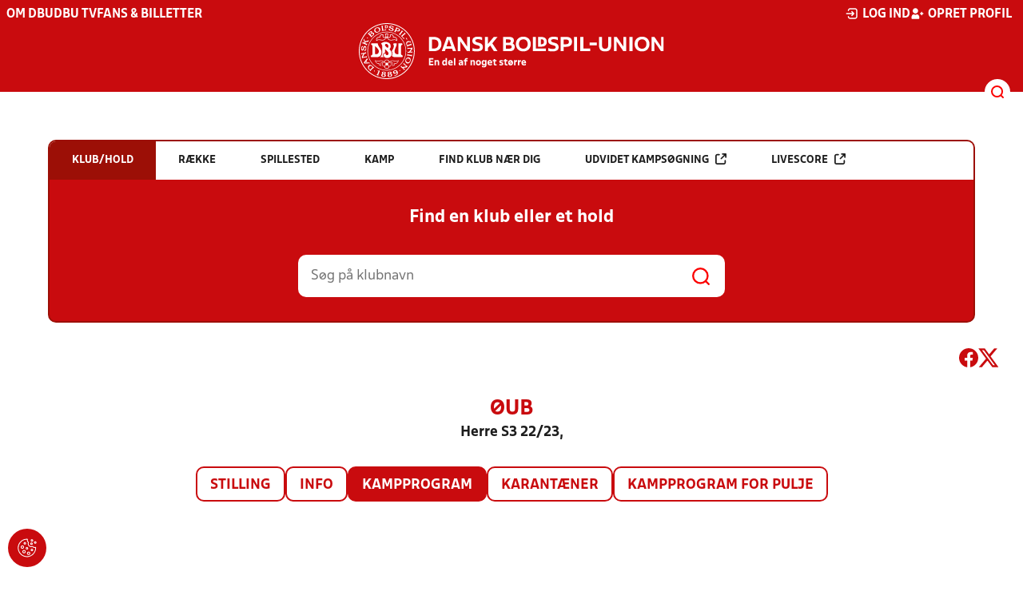

--- FILE ---
content_type: text/html; charset=utf-8
request_url: https://www.dbu.dk/resultater/hold/418121_387696/kampprogram
body_size: 18218
content:

<!DOCTYPE html>
<html class="no-js stylemode_new  " lang="da">
<head prefix="og: http://ogp.me/ns# fb: http://ogp.me/ns/fb#">
    <script type="text/javascript" src="https://cdnjs.cloudflare.com/ajax/libs/jquery/3.7.1/jquery.min.js"></script>
        <!-- Google Tag Manager -->
        <script type="text/javascript" defer>

            (function (w, d, s, l, i) {

                w[l] = w[l] || []; w[l].push({

                    'gtm.start':

                        new Date().getTime(), event: 'gtm.js'

                }); var f = d.getElementsByTagName(s)[0],

                    j = d.createElement(s), dl = l != 'dataLayer' ? '&l=' + l : ''; j.async = true; j.src =

                        'https://www.googletagmanager.com/gtm.js?id=' + i + dl; f.parentNode.insertBefore(j, f);

            })(window, document, 'script', 'dataLayer', 'GTM-NVH39P4');
        </script>
        <!-- End Google Tag Manager -->



<!-- Tealium -->
<script type="text/javascript">
    var utag_data = {
    }
</script>
<!-- Loading script asynchronously -->
<script type="text/javascript">
    (function (a, b, c, d) {
        a = 'https://tags.tiqcdn.com/utag/jysk-fynske-medier/test-performance/prod/utag.js';
        b = document; c = 'script'; d = b.createElement(c); d.src = a; d.type = 'text/java' + c; d.async = true;
        a = b.getElementsByTagName(c)[0]; a.parentNode.insertBefore(d, a);
    })();
</script>
<!-- Tealium end -->

<script type="text/javascript" src="/scripts/cookieconsent.js"></script>


<!-- Prebid start -->
<script>
    window.Quickwrap = window.Quickwrap || {};
    window.Quickwrap.cmd = window.Quickwrap.cmd || [];
</script>
<script type="text/javascript" referrerpolicy="no-referrer-when-downgrade" async src="https://Rethtp4HMiyisvG7o.ay.delivery/manager/Rethtp4HMiyisvG7o"></script>
<!-- Prebid end -->
<script>window.googletag = window.googletag || { cmd: [] };</script>
<script>


    var adGender = "Herrer";
    var adDivAge = "Senior";
    if (adGender != null && adGender != "") {
        googletag.cmd.push(function () {
            googletag.pubads().setTargeting('dbudk_gender', adGender);
            googletag.pubads().setTargeting('dbudk_age', adDivAge);
        });
    }

</script>
<script async="async" src="https://macro.adnami.io/macro/hosts/adsm.macro.dbu.dk.js"></script>
    <meta charset="utf-8">
    <meta charset="UTF-8">
    <meta http-equiv="X-UA-Compatible" content="IE=edge,chrome=1">
    <meta name="viewport" content="width=device-width, initial-scale=1, shrink-to-fit=no">
    <title>Stillinger og resultater</title>
    <meta name='referrer' content='unsafe-url' />

    <link rel="canonical" href="https://www.dbu.dk/resultater/hold/418121_387696/kampprogram" />
    <meta property="fb:app_id" content="176050015844229" />
    <meta name="date" content="2019-01-16" scheme="YYYY-MM-DD">
    <meta name="created" content="2019-01-16" />
    <meta name='copyright' content='DBU'>
    <meta name='language' content='DA'>
    <meta name='owner' content='DBU'>
    <meta property="og:locale" content="da_DK" />
    <meta name="author" content="DBU">
    <meta property="og:site_name" content="DBU" />

        <meta property="og:title" content="Stillinger og resultater" />
    <meta name='url' content='https://www.dbu.dk/resultater/hold/418121_387696/kampprogram'>
    <meta property="og:url" content="https://www.dbu.dk/resultater/hold/418121_387696/kampprogram" />
    <meta name="twitter:url" content="https://www.dbu.dk/resultater/hold/418121_387696/kampprogram" />
    <meta property="og:type" content="website" />
    <meta name='HandheldFriendly' content='True'>
    <meta name='MobileOptimized' content='320'>
            <meta property="og:image" content="https://www.dbu.dk/Content/Gfx/dbu-some-default.png" />
            <meta itemprop="image" content="https://www.dbu.dk/Content/Gfx/dbu-some-default.png" />
            <meta name="twitter:image" content="https://www.dbu.dk/Content/Gfx/dbu-some-default.png" />
    <meta name="twitter:card" content="summary" />
    <meta name="twitter:title" content="Stillinger og resultater" />
            <meta name="description" content="" />
        <meta name="robots" content="index, follow" />

    <link rel="apple-touch-icon" sizes="144x144" href="/Content/favicon/apple-touch-icon.png">
    <link rel="icon" type="image/png" sizes="32x32" href="/Content/favicon/favicon-32x32.png">
    <link rel="icon" type="image/png" sizes="16x16" href="/Content/favicon/favicon-16x16.png">
    <link rel="mask-icon" color="#cd151d" href="/Content/favicon/safari-pinned-tab.svg">
    <link rel="shortcut icon" href="/Content/favicon/favicon.ico">
    <meta name="msapplication-TileColor" content="#ffffff">
    <meta name="msapplication-config" content="~/Content/favicon/browserconfig.xml">
    <meta name="theme-color" content="#cd151d">
    <meta name="viewport" content="initial-scale=1.0, width=device-width">
 
    <script>
        window.lazySizesConfig = window.lazySizesConfig || {};
        lazySizesConfig.expFactor = 2;
        lazySizesConfig.loadMode = 2;
    </script>
    <style>
        img[data-sizes="auto"] {
            display: block;
            width: 100%;
        }
    </style>
    <style>
    .rteModule br{
       content: unset!important;
        display: unset!important;
    }
    
    main{
    z-index:1!important;
    }
    .main-footer{
    z-index:0!important;
    }
    
    </style>
    <link href="/css/layoutNew.min.css?d=1" rel="stylesheet">






</head>
<body data-pageid="20730" data-main-nav="closed"  class="    union_1">


    <!-- Google Tag Manager (noscript) -->
    <noscript>
        <iframe src="https://www.googletagmanager.com/ns.html?id=GTM-NVH39P4"
                height="0" width="0" style="display:none;visibility:hidden"></iframe>
    </noscript>
    <!-- End Google Tag Manager (noscript) -->
<div id="top"></div>
    
    <div class="navigation-mobile-wrap" data-id="20730"></div>
    <a class="nav__toggle" title="Åben / luk menu">
        <img src="/Content/Gfx/icons-v2/icon_mobilnavtoggle.svg" />
        <div class="burger--container hide-on-mobile" data-main-nav="closed"></div>
    </a>
    <div class="long-read-nav-toggle" onclick="ToggleMainNav()">
        <svg version="1.1" xmlns="http://www.w3.org/2000/svg" fill="#fff" xmlns:xlink="http://www.w3.org/1999/xlink" x="0px" y="0px" viewBox="0 0 1000 1000" enable-background="new 0 0 1000 1000" xml:space="preserve">
        <g><g transform="translate(0.000000,511.000000) scale(0.100000,-0.100000)"><path d="M643.7,4274.9c-231-11.3-301.4-25.4-366.2-73.3c-149.3-109.9-177.5-208.5-177.5-648c0-366.3,5.6-405.7,64.8-490.2c33.8-50.7,98.6-121.1,140.9-152.1l78.9-59.2h4617.6h4617.6l76,59.2c183.1,135.2,194.4,169,194.4,659.2c0,495.8-16.9,546.6-205.7,656.4c-87.4,50.7-270.5,53.5-4420.4,56.3C2880.7,4286.1,801.5,4283.3,643.7,4274.9z" /><path d="M401.5,795.5C257.8,744.8,162,651.8,125.4,530.7c-16.9-59.2-25.4-264.8-19.7-487.4c8.4-428.2,31-487.4,222.6-600.1c95.8-56.3,146.5-56.3,4673.9-56.3s4578.1,0,4673.9,56.3c200,118.3,214.1,163.4,214.1,662.1c0,512.8-14.1,555-239.5,670.5l-124,62H5016.2C1272,834.9,488.8,829.3,401.5,795.5z" /><path d="M398.6-2655.7c-45.1-14.1-112.7-53.5-149.3-90.2c-132.4-124-149.3-191.6-149.3-605.7c0-442.3,28.2-538.1,194.4-648l95.8-64.8h4611.9h4611.9l95.8,64.8c171.9,115.5,197.2,202.9,188.8,673.3c-8.4,450.8-22.5,493-202.9,625.4c-76,59.2-78.9,59.2-4645.7,64.8C2528.5-2633.2,443.7-2641.6,398.6-2655.7z" /></g></g>
        </svg>
    </div>
    <header class="main-header">
        <div class="main-header--container">
            <div class="main-header--top">
                <div class="service-nav hide-on-mobile">
                    <div class="left">
                      
                                <ul>
            <li class=" only-on-mobile search-v2-mobile-li">
                <a href="" target="_parent" title='Gå til søgning' onclick="NavMobileToggleSearch(event);">Søg</a>
                <div class="search-v2-mobile">
                    <span>Hvad vil du søge efter?</span>
                    <a href="/soegeresultat/"><div class="btn">Indhold og nyheder</div></a>
                    <a href="/resultater/"><div class="btn">Stillinger, resultater, klubber og hold</div></a>
                </div>
            </li>
                        <li class="">
                            <a href="/om-dbu/"  title='Gå til "Om DBU"'>Om DBU</a>
                        </li>
                        <li class="">
                            <a href="https://www.youtube.com/@DBUTV" target="_blank"  title='Gå til "DBU TV"'>DBU TV</a>
                        </li>
                        <li class="">
                            <a href="https://www.fordanmark.dk/?utm_source=dbu.dk&amp;utm_medium=referral" target="_blank"  title='Gå til "Fans &amp; billetter"'>Fans &amp; billetter</a>
                        </li>
        </ul>

                        </div>
                    <div class="right">
                        <nav class="navigation--service-right">
                            <ul>

                                
                                        <li>
                                            <a id="open-login" class="open__modal">
                                                <img src="/Content/Gfx/icons-v2/icon_login.svg" />
                                                <span>Log ind</span>

                                            </a>
                                        </li>
                                        <li>
                                            <a href="/opretprofil">
                                                <img src="/Content/Gfx/icons-v2/icon_user_add.svg" />
                                                Opret profil
                                            </a>
                                        </li>



                            </ul>
                        </nav>
                    </div>

                </div>
                <div class="main-logo">
                    <a href="/" title="Gå til forsiden" class="logo">

                                <img src="/Content/Gfx/logo_dbu-main.svg" alt='DBU logo Gå til forsiden' title="Gå til forsiden" height="50" />
                    </a>
                </div>
            </div>
            <div class="main-nav-container">
                <div class="main-header--section-bottom" data-id="20730">


                    <div id="search" class="main-search open-search">

                        <img src="/Content/Gfx/icons-v2/icon_search.svg" />

                    </div>
                </div>
            </div>

        </div>
        <div class="search-container" data-state="closed">
            <div class="search-container--inner">

                <div class="search-v2">
                    <span>Hvad vil du søge efter?</span>
                    <a href="/soegeresultat/"><div class="btn">Indhold og nyheder</div></a>
                    <a href="/resultater/"><div class="btn">Stillinger, resultater, klubber og hold</div></a>
                </div>

            </div>
        </div>
    </header>


<main class="main datapage" data-doctype="datapage">
    
<div class="sr--layout">
<div class="container-wrap">
    <div class="ad--container ad--container--bm-sky1">
        <div id='div-gpt-ad-sticky_1'></div>
        <script>
            window.Quickwrap.cmd.push(function () {
                window.Quickwrap.display('div-gpt-ad-sticky_1');
            });
        </script>
    </div>
    <div class="ad--container ad--container--bm-sky2">
        <div id='div-gpt-ad-sticky_2'></div>
        <script>
            window.Quickwrap.cmd.push(function () {
                window.Quickwrap.display('div-gpt-ad-sticky_2');
            });
        </script>
    </div>
    <div class="container sr-wrap">



        <div class="sr-content">
            <div class="last-container" data-print="true">
                <div class="search-box-wrap" data-print="false">

                    <section class="search-box " data-aos="fade-up" data-aos-anchor-placement="top" data-aos-offset="100" data-aos-delay="200">
    <div class="search-box-tabs">
        <div class="search-box-tab selected" data-tab="club" data-actionurl="/resultater/klubsoeg/" data-txt="Søg på en klub eller en del af navnet" data-headertext="Find en klub eller et hold">
            Klub/hold
        </div>
        <div class="search-box-tab" data-tab="rows" data-headertext="Find en bestemt række">
            Række
        </div>
        <div class="search-box-tab" data-tab="stadium" data-actionurl="/resultater/stadiumsoeg/" data-txt="Søg på et spillested" data-headertext="Find et spillested">
            Spillested
        </div>
        <div class="search-box-tab" data-tab="match" data-actionurl="/resultater/kampsoeg/" data-txt="Søg på et kampnummer" data-headertext="Find en kamp på kampnnummer">
            Kamp
        </div>
        <div class="search-box-tab" data-tab="nearclub" data-headertext="Find en klub nær dig">
            Find klub nær dig
        </div>
        <div class="search-box-tab " onclick="event.stopPropagation(); event.preventDefault(); window.location = '/resultater/kampsoegAdvanceret'" data-tab="advanced">
            Udvidet kampsøgning <img class="hide-on-hover" src="/Content/Gfx/icons-v2/icon_link_black.svg" /><img class="show-on-hover" src="/Content/Gfx/icons-v2/icon_link_white.svg" />
        </div>
        <div class="search-box-tab " onclick="event.stopPropagation(); event.preventDefault(); window.location = '/resultater/KampsoegLive'" data-tab="live">
            Livescore <img class="hide-on-hover" src="/Content/Gfx/icons-v2/icon_link_black.svg" /><img class="show-on-hover" src="/Content/Gfx/icons-v2/icon_link_white.svg" />
        </div>
    </div>
<div class="search-box__search-container">
    <div class="search-box-header-text">
        Find en klub eller et hold
    </div>
        <form class="search-box__input-form" id="searchPoolForm">
            <div class="form-container">
                <div>
                    <label>
                        Vælg forbund eller union
                    </label>
                    <select id="Union" name="Unionid">
                        <option value="1" selected>Dansk Boldspil-Union</option>
                        <option value="2" >DBU Sjælland</option>
                        <option value="3" >DBU Jylland</option>
                        <option value="4" >DBU Fyn</option>
                        <option value="5" >DBU København</option>
                        <option value="6" >DBU Lolland-Falster</option>
                        <option value="7" >DBU Bornholm</option>
                        <option value="9" >DBU Jylland Region 1</option>
                        <option value="10" >DBU Jylland Region 2</option>
                        <option value="11" >DBU Jylland Region 3</option>
                        <option value="12" >DBU Jylland Region 4</option>
                    </select>
                </div>

                <div>
                    <label>
                        Vælg køn
                    </label>
                    <select id="Gender" name="Genderid" required="required" title="Vælg køn">
                        <option selected="selected" value="">Vælg</option>
                        <option value="0">Herrer</option>
                        <option value="1">Kvinder</option>
                    </select>
                </div>

                <div>
                    <label>
                        Vælg aldersgruppe
                    </label>
                    <select id="DivisionAgeGroup" name="Divisionid">
                                    <option value="32">M&#x2B;75</option>
                                    <option value="31">M&#x2B;70</option>
                                    <option value="29">M&#x2B;65</option>
                                    <option value="14">M&#x2B;60</option>
                                    <option value="13">M&#x2B;55</option>
                                    <option value="12">M&#x2B;50</option>
                                    <option value="4">M&#x2B;45</option>
                                    <option value="3">M&#x2B;40</option>
                                    <option value="34">K&#x2B;36</option>
                                    <option value="2">M&#x2B;32</option>
                                    <option value="33">K&#x2B;29</option>
                                    <option value="1" selected>Senior</option>
                                    <option value="30">U19</option>
                                    <option value="15">U18</option>
                                    <option value="16">U17</option>
                                    <option value="17">U16</option>
                                    <option value="18">U15</option>
                                    <option value="19">U14</option>
                                    <option value="20">U13</option>
                                    <option value="21">U12</option>
                                    <option value="22">U11</option>
                                    <option value="23">U10</option>
                                    <option value="24">U9</option>
                                    <option value="25">U8</option>
                                    <option value="26">U7</option>
                                    <option value="27">U6</option>
                                    <option value="28">U5</option>
                                    <option value="35">U4</option>
                    </select>
                </div>

                <div>
                    <label>
                        Vælg sæson
                    </label>

                    <select id="Season" name="Season">
                                    <option value="0">Nuv&#xE6;rende</option>
                                    <option value="2026">2026</option>
                                    <option value="2025">2025</option>
                                    <option value="2024">2024</option>
                                    <option value="2023">2023</option>
                                    <option value="2022">2022</option>
                                    <option value="2021">2021</option>
                                    <option value="2020">2020</option>
                                    <option value="2019">2019</option>
                                    <option value="2018">2018</option>
                                    <option value="2017">2017</option>
                                    <option value="2016">2016</option>
                                    <option value="2015">2015</option>
                                    <option value="2014">2014</option>
                                    <option value="2013">2013</option>
                                    <option value="2012">2012</option>
                                    <option value="2011">2011</option>
                                    <option value="2010">2010</option>
                                    <option value="2009">2009</option>
                                    <option value="2008">2008</option>
                                    <option value="2007">2007</option>
                                    <option value="2006">2006</option>
                                    <option value="2005">2005</option>
                                    <option value="2004">2004</option>
                                    <option value="2003">2003</option>
                                    <option value="2001">2001</option>
                    </select>
                    <div id="season-warning" style="display: none; ">Bemærk<br />Persondata vises ikke længere offentlig på bredde-kampe i disse rækker. Hvis du er spiller, kan du logge ind og finde alle kampe, hvor du har været på holdkort <a href="https://mit.dbu.dk/Player/PlayerMatches.aspx" target="_blank">her</a></div>
                </div>

                <button class="btn btn--red" type="submit" onclick="searchpools(event)"><span>Søg</span></button>

                <script>

                    function searchpools(event) {
                        event.preventDefault();
                        if ($("#searchPoolForm")[0].checkValidity()) {
                            
                            var serialized = $("#searchPoolForm").serialize();
                            window.location.href = "/resultater/raekkesoeg/?" + serialized.toLowerCase();
                        }
                        else{
                            if ($("#Gender").val() == ""){
                                $("#Gender").parent().addClass("invalid");
                            }
                        }
                    }
                </script>

            </div>
        </form>
        
    <form action="/resultater/klubsoeg/" method="GET" class="search-box__search-form is-visible">
        <input class="search-box__search-input" aria-labelledby="search" type="text" name="q" placeholder="Søg på klubnavn" />
        <input class="search-submit" type="submit" value="" />
    </form>
    <form action="/resultater/klubsoegkort/" method="GET" class="search-box__clubsnear">
        <input class="search-box__secundary-search-input" aria-labelledby="search" type="text" name="search" placeholder="Søg på postnummer eller by" />
        <input class="search-submit" type="submit" value="" />
    </form>

</div>





</section>

                    

<div class="share-print-wrap ">
    <a href="https://www.facebook.com/sharer/sharer.php?u=https%3a%2f%2fwww.dbu.dk%2fresultater%2fhold%2f418121_387696%2fkampprogram" title="Del denne side på Facebook" rel="noopener" target="_blank">
        <img src="/Content/Gfx/icons-v2/icon_facebook_red.svg" />
    </a>
    <a href="https://twitter.com/intent/tweet?text=https%3a%2f%2fwww.dbu.dk%2fresultater%2fhold%2f418121_387696%2fkampprogram" title="Del denne side på Twitter" rel="noopener" target="_blank">
        <img src="/Content/Gfx/icons-v2/icon_twitter_red.svg" />
    </a>

    <a class="srExcelBut"  title="Download EXCEL">
        <i class="ico-file-excel"></i>
    </a>
</div>

                </div>
                                    <div class="sr--header">
                        <h2>&#xD8;UB</h2>
                        <h3>Herre S3 22/23, </h3>
                    </div>
                    <nav class="sr--tabs">
                        <ul>
                                <li class="">
                                    <a href="/resultater/hold/418121_387696/stilling">Stilling</a>
                                </li>
                            <li class="">
                                <a href="/resultater/hold/418121_387696/info">Info</a>
                            </li>
                                <li class="selected">
                                    <a href="/resultater/hold/418121_387696/kampprogram">Kampprogram</a>
                                </li>
                                <li class="">
                                    <a href="/resultater/hold/418121_387696/karantaener">Karantæner</a>
                                </li>
                                <li>
                                    <a href="/resultater/pulje/387696/kampprogramFuld">Kampprogram for pulje</a>
                                </li>
                        </ul>
                    </nav>
                    <div data-print="false" class="ad--container ad--container--bm-lb1-dis">
                        <div id='div-gpt-ad-billboard_1'></div>
                        <script>
                            window.Quickwrap.cmd.push(function () {
                                window.Quickwrap.display('div-gpt-ad-billboard_1');
                            });</script>
                    </div>
                    <div data-print="false" class="ad--container ad--container--bm-mob1">
                        <div id='div-gpt-ad-mobile_1'></div>
                        <script>
                            window.Quickwrap.cmd.push(function () {
                                window.Quickwrap.display('div-gpt-ad-mobile_1');
                            });
                        </script>
                    </div>
                        <section>
        <div id="teamMatchProgram" class="sr--team--match-program">
    <div class="scrollable">
        <div class="scroll-wrap">
            <table class="dbu-data-table dbu-data-table--no-hover dbu-data-table-oddeven oddeven-auto match-program--table">
                <thead class="hide-on-mobile">
                    <tr>

                        <th></th>
                        <th>Kampnr</th>
                            <th>Dato</th>
                            <th>Tid</th>
                        <th>Hjemme</th>
                        <th>Ude</th>
                            <th>Spillested</th>
                            <th class="center-col">Resultat</th>


                    </tr>
                </thead>
                <tbody>
                        <tr class="odd has-hover" onclick="MatchProgramMatchClick('/resultater/kamp/923839_387696/kampinfo')">

                            <td class="hide-on-mobile">




                            </td>
                            <td class="hide-on-mobile">
                                923839
                            </td>
                                <td class="hide-on-mobile">
                                    <div class="matchprogram-date"><span>l&#xF8;r.</span>27-08 2022</div>
                                </td>
                            <td class="hide-on-mobile">
                                13:30

                            </td>

                            <td class="hide-on-mobile">
                                <div class="name-logo-remarks">
                                            <div class="logo noselect">
                                            <img src="https://file.dbu.dk/images/club/1668/&#xD8;ster_Ulslev_BK.png" />
                                        </div>

                                        <a class="link  bold-text" href="/resultater/hold/418121_387696">&#xD8;UB</a>
                                </div>
                            </td>
                            <td class="hide-on-mobile">
                                <div class="name-logo-remarks">
                                            <div class="logo noselect">
                                            <img src="https://file.dbu.dk/images/club/1644/Nordfalster_FB.png" />
                                        </div>


                                        <a class="link   bold-text" href="/resultater/hold/403784_387696">NFB</a>
                                </div>
                            </td>
                                <td class="hide-on-mobile">
                                    <a class="link" href="/resultater/stadium/597">&#xD8;ster Ulslev stadion</a>
                                </td>
                                <td class="result-col hide-on-mobile">
                                        <div class="sr--match-program--match-state has-tooltip" title="Hjemmehold taberd&#xF8;mt" data-tippy-content="Hjemmehold taberd&#xF8;mt">
                                            HHT
                                        </div>
                                </td>


                            <td class=" only-on-mobile">
                                <div class="match-program-match-mobile">
                                    <div class="datetime">
                                            <div class="date">27. aug. 2022</div>
                                        <div class="time">13:30</div>
                                    </div>
                                    <div class="teams">
                                        <div class="home">

                                            <div class="name">
                                                <div class="logo">
                                                        <img src="https://file.dbu.dk/images/club/1668/&#xD8;ster_Ulslev_BK.png" />
                                                </div>
                                                <div>&#xD8;UB</div>
                                            </div>
                                            <div class="score"></div>
                                        </div>
                                        <div class="away">

                                            <div class="name">

                                                <div class="logo">
                                                        <img src="https://file.dbu.dk/images/club/1644/Nordfalster_FB.png" />
                                                </div>
                                                <div>NFB</div>
                                            </div>
                                            <div class="score"></div>
                                        </div>
                                            <div class="matchstate has-tooltip" title="Hjemmehold taberd&#xF8;mt" data-tippy-content="Hjemmehold taberd&#xF8;mt">
                                                HHT
                                            </div>
                                    </div>
                                </div>
                            </td>

                        </tr>
                        <tr class="even has-hover" onclick="MatchProgramMatchClick('/resultater/kamp/923844_387696/kampinfo')">

                            <td class="hide-on-mobile">



                                    <div>
                                        <a href="/resultater/kamp/923844_387696/kampinfo"><img class="match_indicator" src="/Content/Gfx/icons-v2/icon_match_fakta.png" /></a>
                                    </div>

                            </td>
                            <td class="hide-on-mobile">
                                923844
                            </td>
                                <td class="hide-on-mobile">
                                    <div class="matchprogram-date"><span>s&#xF8;n.</span>04-09 2022</div>
                                </td>
                            <td class="hide-on-mobile">
                                13:00

                            </td>

                            <td class="hide-on-mobile">
                                <div class="name-logo-remarks">
                                            <div class="logo noselect">
                                            <img src="https://file.dbu.dk/images/club/1668/&#xD8;ster_Ulslev_BK.png" />
                                        </div>

                                        <a class="link  bold-text" href="/resultater/hold/418121_387696">&#xD8;UB</a>
                                </div>
                            </td>
                            <td class="hide-on-mobile">
                                <div class="name-logo-remarks">
                                            <div class="logo noselect">
                                            <img src="https://file.dbu.dk/images/club/1650/NAB_125.png" />
                                        </div>


                                        <a class="link   bold-text" href="/resultater/hold/467343_387696">NAB</a>
                                </div>
                            </td>
                                <td class="hide-on-mobile">
                                    <a class="link" href="/resultater/stadium/597">&#xD8;ster Ulslev stadion</a>
                                </td>
                                <td class="result-col hide-on-mobile">
                                        <div class="sr--match-program--score-container">
                                            <div class="home-score">
                                                1
                                            </div>
                                            <div> - </div>
                                            <div class="away-score">
                                                4
                                            </div>

                                        </div>
                                </td>


                            <td class=" only-on-mobile">
                                <div class="match-program-match-mobile">
                                    <div class="datetime">
                                            <div class="date">04. sep. 2022</div>
                                        <div class="time">13:00</div>
                                    </div>
                                    <div class="teams">
                                        <div class="home">

                                            <div class="name">
                                                <div class="logo">
                                                        <img src="https://file.dbu.dk/images/club/1668/&#xD8;ster_Ulslev_BK.png" />
                                                </div>
                                                <div>&#xD8;UB</div>
                                            </div>
                                            <div class="score">1</div>
                                        </div>
                                        <div class="away">

                                            <div class="name">

                                                <div class="logo">
                                                        <img src="https://file.dbu.dk/images/club/1650/NAB_125.png" />
                                                </div>
                                                <div>NAB</div>
                                            </div>
                                            <div class="score">4</div>
                                        </div>
                                    </div>
                                        <div class="indicators">
                                                <div><img src="/Content/Gfx/icons-v2/icon_match_fakta.png" /></div>
                                        </div>
                                </div>
                            </td>

                        </tr>
                            <tr data-print="false" class="adtr tr_mob tr_mob3">
                                <td colspan="20">
                                    <div data-print="false" class="ad--container ad--container--bm-mob2">
                                        <div id='div-gpt-ad-mobile_2'></div>
                                        <script>
                                            window.Quickwrap.cmd.push(function () {
                                                window.Quickwrap.display('div-gpt-ad-mobile_2');
                                            });
                                        </script>
                                    </div>
                                </td>
                            </tr>
                        <tr class="odd has-hover" onclick="MatchProgramMatchClick('/resultater/kamp/923837_387696/kampinfo')">

                            <td class="hide-on-mobile">



                                    <div>
                                        <a href="/resultater/kamp/923837_387696/kampinfo"><img class="match_indicator" src="/Content/Gfx/icons-v2/icon_match_fakta.png" /></a>
                                    </div>

                            </td>
                            <td class="hide-on-mobile">
                                923837
                            </td>
                                <td class="hide-on-mobile">
                                    <div class="matchprogram-date"><span>tors.</span>08-09 2022</div>
                                </td>
                            <td class="hide-on-mobile">
                                18:30

                            </td>

                            <td class="hide-on-mobile">
                                <div class="name-logo-remarks">
                                            <div class="logo noselect">
                                            <img src="https://file.dbu.dk/images/club/1665/TGB.png" />
                                        </div>

                                        <a class="link  bold-text" href="/resultater/hold/240538_387696">TGB</a>
                                </div>
                            </td>
                            <td class="hide-on-mobile">
                                <div class="name-logo-remarks">
                                            <div class="logo noselect">
                                            <img src="https://file.dbu.dk/images/club/1668/&#xD8;ster_Ulslev_BK.png" />
                                        </div>


                                        <a class="link   bold-text" href="/resultater/hold/418121_387696">&#xD8;UB</a>
                                </div>
                            </td>
                                <td class="hide-on-mobile">
                                    <a class="link" href="/resultater/stadium/594">TGB&#xB4;s anl&#xE6;g</a>
                                </td>
                                <td class="result-col hide-on-mobile">
                                        <div class="sr--match-program--score-container">
                                            <div class="home-score">
                                                1
                                            </div>
                                            <div> - </div>
                                            <div class="away-score">
                                                2
                                            </div>

                                        </div>
                                </td>


                            <td class=" only-on-mobile">
                                <div class="match-program-match-mobile">
                                    <div class="datetime">
                                            <div class="date">08. sep. 2022</div>
                                        <div class="time">18:30</div>
                                    </div>
                                    <div class="teams">
                                        <div class="home">

                                            <div class="name">
                                                <div class="logo">
                                                        <img src="https://file.dbu.dk/images/club/1665/TGB.png" />
                                                </div>
                                                <div>TGB</div>
                                            </div>
                                            <div class="score">1</div>
                                        </div>
                                        <div class="away">

                                            <div class="name">

                                                <div class="logo">
                                                        <img src="https://file.dbu.dk/images/club/1668/&#xD8;ster_Ulslev_BK.png" />
                                                </div>
                                                <div>&#xD8;UB</div>
                                            </div>
                                            <div class="score">2</div>
                                        </div>
                                    </div>
                                        <div class="indicators">
                                                <div><img src="/Content/Gfx/icons-v2/icon_match_fakta.png" /></div>
                                        </div>
                                </div>
                            </td>

                        </tr>
                            <tr data-print="false" class="adtr tr_add02">
                                <td colspan="20">
                                    <div class="ad--container ad--container--bm-lb2">
                                        <div id='div-gpt-ad-billboard_2'></div>
                                        <script>
                                            window.Quickwrap.cmd.push(function () {
                                                window.Quickwrap.display('div-gpt-ad-billboard_2');
                                            });
                                        </script>
                                    </div>
                                </td>
                            </tr>
                        <tr class="even has-hover" onclick="MatchProgramMatchClick('/resultater/kamp/923850_387696/kampinfo')">

                            <td class="hide-on-mobile">



                                    <div>
                                        <a href="/resultater/kamp/923850_387696/kampinfo"><img class="match_indicator" src="/Content/Gfx/icons-v2/icon_match_fakta.png" /></a>
                                    </div>

                            </td>
                            <td class="hide-on-mobile">
                                923850
                            </td>
                                <td class="hide-on-mobile">
                                    <div class="matchprogram-date"><span>s&#xF8;n.</span>11-09 2022</div>
                                </td>
                            <td class="hide-on-mobile">
                                12:00

                            </td>

                            <td class="hide-on-mobile">
                                <div class="name-logo-remarks">
                                            <div class="logo noselect">
                                            <img src="https://file.dbu.dk/images/club/1951/Ny_Kappel_Boldklub_07.png" />
                                        </div>

                                        <a class="link  bold-text" href="/resultater/hold/480950_387696">Ny Kappel BK 07</a>
                                </div>
                            </td>
                            <td class="hide-on-mobile">
                                <div class="name-logo-remarks">
                                            <div class="logo noselect">
                                            <img src="https://file.dbu.dk/images/club/1668/&#xD8;ster_Ulslev_BK.png" />
                                        </div>


                                        <a class="link   bold-text" href="/resultater/hold/418121_387696">&#xD8;UB</a>
                                </div>
                            </td>
                                <td class="hide-on-mobile">
                                    <a class="link" href="/resultater/stadium/564">Kappel stadion</a>
                                </td>
                                <td class="result-col hide-on-mobile">
                                        <div class="sr--match-program--score-container">
                                            <div class="home-score">
                                                4
                                            </div>
                                            <div> - </div>
                                            <div class="away-score">
                                                0
                                            </div>

                                        </div>
                                </td>


                            <td class=" only-on-mobile">
                                <div class="match-program-match-mobile">
                                    <div class="datetime">
                                            <div class="date">11. sep. 2022</div>
                                        <div class="time">12:00</div>
                                    </div>
                                    <div class="teams">
                                        <div class="home">

                                            <div class="name">
                                                <div class="logo">
                                                        <img src="https://file.dbu.dk/images/club/1951/Ny_Kappel_Boldklub_07.png" />
                                                </div>
                                                <div>Ny Kappel BK 07</div>
                                            </div>
                                            <div class="score">4</div>
                                        </div>
                                        <div class="away">

                                            <div class="name">

                                                <div class="logo">
                                                        <img src="https://file.dbu.dk/images/club/1668/&#xD8;ster_Ulslev_BK.png" />
                                                </div>
                                                <div>&#xD8;UB</div>
                                            </div>
                                            <div class="score">0</div>
                                        </div>
                                    </div>
                                        <div class="indicators">
                                                <div><img src="/Content/Gfx/icons-v2/icon_match_fakta.png" /></div>
                                        </div>
                                </div>
                            </td>

                        </tr>
                        <tr class="odd has-hover" onclick="MatchProgramMatchClick('/resultater/kamp/923854_387696/kampinfo')">

                            <td class="hide-on-mobile">



                                    <div>
                                        <a href="/resultater/kamp/923854_387696/kampinfo"><img class="match_indicator" src="/Content/Gfx/icons-v2/icon_match_fakta.png" /></a>
                                    </div>

                            </td>
                            <td class="hide-on-mobile">
                                923854
                            </td>
                                <td class="hide-on-mobile">
                                    <div class="matchprogram-date"><span>s&#xF8;n.</span>18-09 2022</div>
                                </td>
                            <td class="hide-on-mobile">
                                13:00

                            </td>

                            <td class="hide-on-mobile">
                                <div class="name-logo-remarks">
                                            <div class="logo noselect">
                                            <img src="https://file.dbu.dk/images/club/1668/&#xD8;ster_Ulslev_BK.png" />
                                        </div>

                                        <a class="link  bold-text" href="/resultater/hold/418121_387696">&#xD8;UB</a>
                                </div>
                            </td>
                            <td class="hide-on-mobile">
                                <div class="name-logo-remarks">
                                            <div class="logo noselect">
                                            <img src="https://file.dbu.dk/images/club/1651/Radsted_IF.png" />
                                        </div>


                                        <a class="link   bold-text" href="/resultater/hold/393759_387696">Radsted</a>
                                </div>
                            </td>
                                <td class="hide-on-mobile">
                                    <a class="link" href="/resultater/stadium/597">&#xD8;ster Ulslev stadion</a>
                                </td>
                                <td class="result-col hide-on-mobile">
                                        <div class="sr--match-program--score-container">
                                            <div class="home-score">
                                                8
                                            </div>
                                            <div> - </div>
                                            <div class="away-score">
                                                2
                                            </div>

                                        </div>
                                </td>


                            <td class=" only-on-mobile">
                                <div class="match-program-match-mobile">
                                    <div class="datetime">
                                            <div class="date">18. sep. 2022</div>
                                        <div class="time">13:00</div>
                                    </div>
                                    <div class="teams">
                                        <div class="home">

                                            <div class="name">
                                                <div class="logo">
                                                        <img src="https://file.dbu.dk/images/club/1668/&#xD8;ster_Ulslev_BK.png" />
                                                </div>
                                                <div>&#xD8;UB</div>
                                            </div>
                                            <div class="score">8</div>
                                        </div>
                                        <div class="away">

                                            <div class="name">

                                                <div class="logo">
                                                        <img src="https://file.dbu.dk/images/club/1651/Radsted_IF.png" />
                                                </div>
                                                <div>Radsted</div>
                                            </div>
                                            <div class="score">2</div>
                                        </div>
                                    </div>
                                        <div class="indicators">
                                                <div><img src="/Content/Gfx/icons-v2/icon_match_fakta.png" /></div>
                                        </div>
                                </div>
                            </td>

                        </tr>
                        <tr class="even has-hover" onclick="MatchProgramMatchClick('/resultater/kamp/924017_387696/kampinfo')">

                            <td class="hide-on-mobile">




                            </td>
                            <td class="hide-on-mobile">
                                924017
                            </td>
                                <td class="hide-on-mobile">
                                    <div class="matchprogram-date"><span>l&#xF8;r.</span>24-09 2022</div>
                                </td>
                            <td class="hide-on-mobile">
                                14:00

                            </td>

                            <td class="hide-on-mobile">
                                <div class="name-logo-remarks">
                                            <div class="logo noselect">
                                            <img src="https://file.dbu.dk/images/club/1654/B._Frem.png" />
                                        </div>

                                        <a class="link  bold-text" href="/resultater/hold/417883_387696">B. Frem</a>
                                </div>
                            </td>
                            <td class="hide-on-mobile">
                                <div class="name-logo-remarks">
                                            <div class="logo noselect">
                                            <img src="https://file.dbu.dk/images/club/1668/&#xD8;ster_Ulslev_BK.png" />
                                        </div>


                                        <a class="link   bold-text" href="/resultater/hold/418121_387696">&#xD8;UB</a>
                                </div>
                            </td>
                                <td class="hide-on-mobile">
                                    <a class="link" href="/resultater/stadium/584">JP Air Tech Arena</a>
                                </td>
                                <td class="result-col hide-on-mobile">
                                        <div class="sr--match-program--score-container">
                                            <div class="home-score">
                                                5
                                            </div>
                                            <div> - </div>
                                            <div class="away-score">
                                                3
                                            </div>

                                        </div>
                                </td>


                            <td class=" only-on-mobile">
                                <div class="match-program-match-mobile">
                                    <div class="datetime">
                                            <div class="date">24. sep. 2022</div>
                                        <div class="time">14:00</div>
                                    </div>
                                    <div class="teams">
                                        <div class="home">

                                            <div class="name">
                                                <div class="logo">
                                                        <img src="https://file.dbu.dk/images/club/1654/B._Frem.png" />
                                                </div>
                                                <div>B. Frem</div>
                                            </div>
                                            <div class="score">5</div>
                                        </div>
                                        <div class="away">

                                            <div class="name">

                                                <div class="logo">
                                                        <img src="https://file.dbu.dk/images/club/1668/&#xD8;ster_Ulslev_BK.png" />
                                                </div>
                                                <div>&#xD8;UB</div>
                                            </div>
                                            <div class="score">3</div>
                                        </div>
                                    </div>
                                </div>
                            </td>

                        </tr>
                            <tr data-print="false" class="adtr tr_mob tr_mob4">
                                <td colspan="20">
                                    <div data-print="false" class="ad--container ad--container--bm-mob4">
                                        <div id='div-gpt-ad-mobile_3'></div>
                                        <script>
                                            window.Quickwrap.cmd.push(function () {
                                                window.Quickwrap.display('div-gpt-ad-mobile_3');
                                            });
                                        </script>
                                    </div>
                                </td>
                            </tr>
                        <tr class="odd has-hover" onclick="MatchProgramMatchClick('/resultater/kamp/924018_387696/kampinfo')">

                            <td class="hide-on-mobile">




                            </td>
                            <td class="hide-on-mobile">
                                924018
                            </td>
                                <td class="hide-on-mobile">
                                    <div class="matchprogram-date"><span>s&#xF8;n.</span>02-10 2022</div>
                                </td>
                            <td class="hide-on-mobile">
                                13:00

                            </td>

                            <td class="hide-on-mobile">
                                <div class="name-logo-remarks">
                                            <div class="logo noselect">
                                            <img src="https://file.dbu.dk/images/club/1668/&#xD8;ster_Ulslev_BK.png" />
                                        </div>

                                        <a class="link  bold-text" href="/resultater/hold/418121_387696">&#xD8;UB</a>
                                </div>
                            </td>
                            <td class="hide-on-mobile">
                                <div class="name-logo-remarks">
                                            <div class="logo noselect">
                                            <img src="https://file.dbu.dk/images/club/3851/FC_Nakskov.png" />
                                        </div>


                                        <a class="link   bold-text" href="/resultater/hold/372803_387696">Nakskov</a>
                                </div>
                            </td>
                                <td class="hide-on-mobile">
                                    <a class="link" href="/resultater/stadium/597">&#xD8;ster Ulslev stadion</a>
                                </td>
                                <td class="result-col hide-on-mobile">
                                        <div class="sr--match-program--score-container">
                                            <div class="home-score">
                                                1
                                            </div>
                                            <div> - </div>
                                            <div class="away-score">
                                                1
                                            </div>

                                        </div>
                                </td>


                            <td class=" only-on-mobile">
                                <div class="match-program-match-mobile">
                                    <div class="datetime">
                                            <div class="date">02. okt. 2022</div>
                                        <div class="time">13:00</div>
                                    </div>
                                    <div class="teams">
                                        <div class="home">

                                            <div class="name">
                                                <div class="logo">
                                                        <img src="https://file.dbu.dk/images/club/1668/&#xD8;ster_Ulslev_BK.png" />
                                                </div>
                                                <div>&#xD8;UB</div>
                                            </div>
                                            <div class="score">1</div>
                                        </div>
                                        <div class="away">

                                            <div class="name">

                                                <div class="logo">
                                                        <img src="https://file.dbu.dk/images/club/3851/FC_Nakskov.png" />
                                                </div>
                                                <div>Nakskov</div>
                                            </div>
                                            <div class="score">1</div>
                                        </div>
                                    </div>
                                </div>
                            </td>

                        </tr>
                        <tr class="even has-hover" onclick="MatchProgramMatchClick('/resultater/kamp/924024_387696/kampinfo')">

                            <td class="hide-on-mobile">



                                    <div>
                                        <a href="/resultater/kamp/924024_387696/kampinfo"><img class="match_indicator" src="/Content/Gfx/icons-v2/icon_match_fakta.png" /></a>
                                    </div>

                            </td>
                            <td class="hide-on-mobile">
                                924024
                            </td>
                                <td class="hide-on-mobile">
                                    <div class="matchprogram-date"><span>l&#xF8;r.</span>08-10 2022</div>
                                </td>
                            <td class="hide-on-mobile">
                                15:30

                            </td>

                            <td class="hide-on-mobile">
                                <div class="name-logo-remarks">
                                            <div class="logo noselect">
                                            <img src="https://file.dbu.dk/images/club/1658/SB_-_F&#xE6;lles_logo.png" />
                                        </div>

                                        <a class="link  bold-text" href="/resultater/hold/417966_387696">SB</a>
                                </div>
                            </td>
                            <td class="hide-on-mobile">
                                <div class="name-logo-remarks">
                                            <div class="logo noselect">
                                            <img src="https://file.dbu.dk/images/club/1668/&#xD8;ster_Ulslev_BK.png" />
                                        </div>


                                        <a class="link   bold-text" href="/resultater/hold/418121_387696">&#xD8;UB</a>
                                </div>
                            </td>
                                <td class="hide-on-mobile">
                                    <a class="link" href="/resultater/stadium/587">XL byg P.W. Wulff arena</a>
                                </td>
                                <td class="result-col hide-on-mobile">
                                        <div class="sr--match-program--score-container">
                                            <div class="home-score">
                                                2
                                            </div>
                                            <div> - </div>
                                            <div class="away-score">
                                                5
                                            </div>

                                        </div>
                                </td>


                            <td class=" only-on-mobile">
                                <div class="match-program-match-mobile">
                                    <div class="datetime">
                                            <div class="date">08. okt. 2022</div>
                                        <div class="time">15:30</div>
                                    </div>
                                    <div class="teams">
                                        <div class="home">

                                            <div class="name">
                                                <div class="logo">
                                                        <img src="https://file.dbu.dk/images/club/1658/SB_-_F&#xE6;lles_logo.png" />
                                                </div>
                                                <div>SB</div>
                                            </div>
                                            <div class="score">2</div>
                                        </div>
                                        <div class="away">

                                            <div class="name">

                                                <div class="logo">
                                                        <img src="https://file.dbu.dk/images/club/1668/&#xD8;ster_Ulslev_BK.png" />
                                                </div>
                                                <div>&#xD8;UB</div>
                                            </div>
                                            <div class="score">5</div>
                                        </div>
                                    </div>
                                        <div class="indicators">
                                                <div><img src="/Content/Gfx/icons-v2/icon_match_fakta.png" /></div>
                                        </div>
                                </div>
                            </td>

                        </tr>
                        <tr class="odd has-hover" onclick="MatchProgramMatchClick('/resultater/kamp/924028_387696/kampinfo')">

                            <td class="hide-on-mobile">




                            </td>
                            <td class="hide-on-mobile">
                                924028
                            </td>
                                <td class="hide-on-mobile">
                                    <div class="matchprogram-date"><span>s&#xF8;n.</span>16-10 2022</div>
                                </td>
                            <td class="hide-on-mobile">
                                13:00

                            </td>

                            <td class="hide-on-mobile">
                                <div class="name-logo-remarks">
                                            <div class="logo noselect">
                                            <img src="https://file.dbu.dk/images/club/1668/&#xD8;ster_Ulslev_BK.png" />
                                        </div>

                                        <a class="link  bold-text" href="/resultater/hold/418121_387696">&#xD8;UB</a>
                                </div>
                            </td>
                            <td class="hide-on-mobile">
                                <div class="name-logo-remarks">
                                            <div class="logo noselect">
                                            <img src="https://file.dbu.dk/images/club/1667/VB_V&#xE6;ggerl&#xF8;se.png" />
                                        </div>


                                        <a class="link   bold-text" href="/resultater/hold/404145_387696">V&#xE6;ggerl&#xF8;se</a>
                                </div>
                            </td>
                                <td class="hide-on-mobile">
                                    <a class="link" href="/resultater/stadium/597">&#xD8;ster Ulslev stadion</a>
                                </td>
                                <td class="result-col hide-on-mobile">
                                        <div class="sr--match-program--match-state has-tooltip" title="Udehold taberd&#xF8;mt" data-tippy-content="Udehold taberd&#xF8;mt">
                                            UHT
                                        </div>
                                </td>


                            <td class=" only-on-mobile">
                                <div class="match-program-match-mobile">
                                    <div class="datetime">
                                            <div class="date">16. okt. 2022</div>
                                        <div class="time">13:00</div>
                                    </div>
                                    <div class="teams">
                                        <div class="home">

                                            <div class="name">
                                                <div class="logo">
                                                        <img src="https://file.dbu.dk/images/club/1668/&#xD8;ster_Ulslev_BK.png" />
                                                </div>
                                                <div>&#xD8;UB</div>
                                            </div>
                                            <div class="score"></div>
                                        </div>
                                        <div class="away">

                                            <div class="name">

                                                <div class="logo">
                                                        <img src="https://file.dbu.dk/images/club/1667/VB_V&#xE6;ggerl&#xF8;se.png" />
                                                </div>
                                                <div>V&#xE6;ggerl&#xF8;se</div>
                                            </div>
                                            <div class="score"></div>
                                        </div>
                                            <div class="matchstate has-tooltip" title="Udehold taberd&#xF8;mt" data-tippy-content="Udehold taberd&#xF8;mt">
                                                UHT
                                            </div>
                                    </div>
                                </div>
                            </td>

                        </tr>
                        <tr class="even has-hover" onclick="MatchProgramMatchClick('/resultater/kamp/924034_387696/kampinfo')">

                            <td class="hide-on-mobile">



                                    <div>
                                        <a href="/resultater/kamp/924034_387696/kampinfo"><img class="match_indicator" src="/Content/Gfx/icons-v2/icon_match_fakta.png" /></a>
                                    </div>

                            </td>
                            <td class="hide-on-mobile">
                                924034
                            </td>
                                <td class="hide-on-mobile">
                                    <div class="matchprogram-date"><span>l&#xF8;r.</span>15-04 2023</div>
                                </td>
                            <td class="hide-on-mobile">
                                13:30

                            </td>

                            <td class="hide-on-mobile">
                                <div class="name-logo-remarks">
                                            <div class="logo noselect">
                                            <img src="https://file.dbu.dk/images/club/1668/&#xD8;ster_Ulslev_BK.png" />
                                        </div>

                                        <a class="link  bold-text" href="/resultater/hold/418121_387696">&#xD8;UB</a>
                                </div>
                            </td>
                            <td class="hide-on-mobile">
                                <div class="name-logo-remarks">
                                            <div class="logo noselect">
                                            <img src="https://file.dbu.dk/images/club/1665/TGB.png" />
                                        </div>


                                        <a class="link   bold-text" href="/resultater/hold/240538_387696">TGB</a>
                                </div>
                            </td>
                                <td class="hide-on-mobile">
                                    <a class="link" href="/resultater/stadium/597">&#xD8;ster Ulslev stadion</a>
                                </td>
                                <td class="result-col hide-on-mobile">
                                        <div class="sr--match-program--score-container">
                                            <div class="home-score">
                                                2
                                            </div>
                                            <div> - </div>
                                            <div class="away-score">
                                                8
                                            </div>

                                        </div>
                                </td>


                            <td class=" only-on-mobile">
                                <div class="match-program-match-mobile">
                                    <div class="datetime">
                                            <div class="date">15. apr. 2023</div>
                                        <div class="time">13:30</div>
                                    </div>
                                    <div class="teams">
                                        <div class="home">

                                            <div class="name">
                                                <div class="logo">
                                                        <img src="https://file.dbu.dk/images/club/1668/&#xD8;ster_Ulslev_BK.png" />
                                                </div>
                                                <div>&#xD8;UB</div>
                                            </div>
                                            <div class="score">2</div>
                                        </div>
                                        <div class="away">

                                            <div class="name">

                                                <div class="logo">
                                                        <img src="https://file.dbu.dk/images/club/1665/TGB.png" />
                                                </div>
                                                <div>TGB</div>
                                            </div>
                                            <div class="score">8</div>
                                        </div>
                                    </div>
                                        <div class="indicators">
                                                <div><img src="/Content/Gfx/icons-v2/icon_match_fakta.png" /></div>
                                        </div>
                                </div>
                            </td>

                        </tr>
                        <tr class="odd has-hover" onclick="MatchProgramMatchClick('/resultater/kamp/924050_387696/kampinfo')">

                            <td class="hide-on-mobile">




                            </td>
                            <td class="hide-on-mobile">
                                924050
                            </td>
                                <td class="hide-on-mobile">
                                    <div class="matchprogram-date"><span>l&#xF8;r.</span>22-04 2023</div>
                                </td>
                            <td class="hide-on-mobile">
                                14:00

                            </td>

                            <td class="hide-on-mobile">
                                <div class="name-logo-remarks">
                                            <div class="logo noselect">
                                            <img src="https://file.dbu.dk/images/club/1644/Nordfalster_FB.png" />
                                        </div>

                                        <a class="link  bold-text" href="/resultater/hold/403784_387696">NFB</a>
                                </div>
                            </td>
                            <td class="hide-on-mobile">
                                <div class="name-logo-remarks">
                                            <div class="logo noselect">
                                            <img src="https://file.dbu.dk/images/club/1668/&#xD8;ster_Ulslev_BK.png" />
                                        </div>


                                        <a class="link   bold-text" href="/resultater/hold/418121_387696">&#xD8;UB</a>
                                </div>
                            </td>
                                <td class="hide-on-mobile">
                                    <a class="link" href="/resultater/stadium/572">KL K&#xF8;leteknik Arena</a>
                                </td>
                                <td class="result-col hide-on-mobile">
                                        <div class="sr--match-program--match-state has-tooltip" title="Udehold taberd&#xF8;mt" data-tippy-content="Udehold taberd&#xF8;mt">
                                            UHT
                                        </div>
                                </td>


                            <td class=" only-on-mobile">
                                <div class="match-program-match-mobile">
                                    <div class="datetime">
                                            <div class="date">22. apr. 2023</div>
                                        <div class="time">14:00</div>
                                    </div>
                                    <div class="teams">
                                        <div class="home">

                                            <div class="name">
                                                <div class="logo">
                                                        <img src="https://file.dbu.dk/images/club/1644/Nordfalster_FB.png" />
                                                </div>
                                                <div>NFB</div>
                                            </div>
                                            <div class="score"></div>
                                        </div>
                                        <div class="away">

                                            <div class="name">

                                                <div class="logo">
                                                        <img src="https://file.dbu.dk/images/club/1668/&#xD8;ster_Ulslev_BK.png" />
                                                </div>
                                                <div>&#xD8;UB</div>
                                            </div>
                                            <div class="score"></div>
                                        </div>
                                            <div class="matchstate has-tooltip" title="Udehold taberd&#xF8;mt" data-tippy-content="Udehold taberd&#xF8;mt">
                                                UHT
                                            </div>
                                    </div>
                                </div>
                            </td>

                        </tr>
                        <tr class="even has-hover" onclick="MatchProgramMatchClick('/resultater/kamp/924051_387696/kampinfo')">

                            <td class="hide-on-mobile">




                            </td>
                            <td class="hide-on-mobile">
                                924051
                            </td>
                                <td class="hide-on-mobile">
                                    <div class="matchprogram-date"><span>s&#xF8;n.</span>30-04 2023</div>
                                </td>
                            <td class="hide-on-mobile">
                                13:00

                            </td>

                            <td class="hide-on-mobile">
                                <div class="name-logo-remarks">
                                            <div class="logo noselect">
                                            <img src="https://file.dbu.dk/images/club/1650/NAB_125.png" />
                                        </div>

                                        <a class="link  bold-text" href="/resultater/hold/467343_387696">NAB</a>
                                </div>
                            </td>
                            <td class="hide-on-mobile">
                                <div class="name-logo-remarks">
                                            <div class="logo noselect">
                                            <img src="https://file.dbu.dk/images/club/1668/&#xD8;ster_Ulslev_BK.png" />
                                        </div>


                                        <a class="link   bold-text" href="/resultater/hold/418121_387696">&#xD8;UB</a>
                                </div>
                            </td>
                                <td class="hide-on-mobile">
                                    <a class="link" href="/resultater/stadium/580">Burger King Arena Nr. Alslev </a>
                                </td>
                                <td class="result-col hide-on-mobile">
                                        <div class="sr--match-program--match-state has-tooltip" title="Udehold taberd&#xF8;mt" data-tippy-content="Udehold taberd&#xF8;mt">
                                            UHT
                                        </div>
                                </td>


                            <td class=" only-on-mobile">
                                <div class="match-program-match-mobile">
                                    <div class="datetime">
                                            <div class="date">30. apr. 2023</div>
                                        <div class="time">13:00</div>
                                    </div>
                                    <div class="teams">
                                        <div class="home">

                                            <div class="name">
                                                <div class="logo">
                                                        <img src="https://file.dbu.dk/images/club/1650/NAB_125.png" />
                                                </div>
                                                <div>NAB</div>
                                            </div>
                                            <div class="score"></div>
                                        </div>
                                        <div class="away">

                                            <div class="name">

                                                <div class="logo">
                                                        <img src="https://file.dbu.dk/images/club/1668/&#xD8;ster_Ulslev_BK.png" />
                                                </div>
                                                <div>&#xD8;UB</div>
                                            </div>
                                            <div class="score"></div>
                                        </div>
                                            <div class="matchstate has-tooltip" title="Udehold taberd&#xF8;mt" data-tippy-content="Udehold taberd&#xF8;mt">
                                                UHT
                                            </div>
                                    </div>
                                </div>
                            </td>

                        </tr>
                        <tr class="odd has-hover" onclick="MatchProgramMatchClick('/resultater/kamp/935605_387696/kampinfo')">

                            <td class="hide-on-mobile">



                                    <div>
                                        <a href="/resultater/kamp/935605_387696/kampinfo"><img class="match_indicator" src="/Content/Gfx/icons-v2/icon_match_fakta.png" /></a>
                                    </div>

                            </td>
                            <td class="hide-on-mobile">
                                935605
                            </td>
                                <td class="hide-on-mobile">
                                    <div class="matchprogram-date"><span>ons.</span>10-05 2023</div>
                                </td>
                            <td class="hide-on-mobile">
                                19:00

                            </td>

                            <td class="hide-on-mobile">
                                <div class="name-logo-remarks">
                                            <div class="logo noselect">
                                            <img src="https://file.dbu.dk/images/club/1668/&#xD8;ster_Ulslev_BK.png" />
                                        </div>

                                        <a class="link  bold-text" href="/resultater/hold/418121_387696">&#xD8;UB</a>
                                </div>
                            </td>
                            <td class="hide-on-mobile">
                                <div class="name-logo-remarks">
                                            <div class="logo noselect">
                                            <img src="https://file.dbu.dk/images/club/1951/Ny_Kappel_Boldklub_07.png" />
                                        </div>


                                        <a class="link   bold-text" href="/resultater/hold/480950_387696">Ny Kappel BK 07</a>
                                </div>
                            </td>
                                <td class="hide-on-mobile">
                                    <a class="link" href="/resultater/stadium/597">&#xD8;ster Ulslev stadion</a>
                                </td>
                                <td class="result-col hide-on-mobile">
                                        <div class="sr--match-program--score-container">
                                            <div class="home-score">
                                                1
                                            </div>
                                            <div> - </div>
                                            <div class="away-score">
                                                5
                                            </div>

                                        </div>
                                </td>


                            <td class=" only-on-mobile">
                                <div class="match-program-match-mobile">
                                    <div class="datetime">
                                            <div class="date">10. maj 2023</div>
                                        <div class="time">19:00</div>
                                    </div>
                                    <div class="teams">
                                        <div class="home">

                                            <div class="name">
                                                <div class="logo">
                                                        <img src="https://file.dbu.dk/images/club/1668/&#xD8;ster_Ulslev_BK.png" />
                                                </div>
                                                <div>&#xD8;UB</div>
                                            </div>
                                            <div class="score">1</div>
                                        </div>
                                        <div class="away">

                                            <div class="name">

                                                <div class="logo">
                                                        <img src="https://file.dbu.dk/images/club/1951/Ny_Kappel_Boldklub_07.png" />
                                                </div>
                                                <div>Ny Kappel BK 07</div>
                                            </div>
                                            <div class="score">5</div>
                                        </div>
                                    </div>
                                        <div class="indicators">
                                                <div><img src="/Content/Gfx/icons-v2/icon_match_fakta.png" /></div>
                                        </div>
                                </div>
                            </td>

                        </tr>
                        <tr class="even has-hover" onclick="MatchProgramMatchClick('/resultater/kamp/935673_387696/kampinfo')">

                            <td class="hide-on-mobile">




                            </td>
                            <td class="hide-on-mobile">
                                935673
                            </td>
                                <td class="hide-on-mobile">
                                    <div class="matchprogram-date"><span>s&#xF8;n.</span>14-05 2023</div>
                                </td>
                            <td class="hide-on-mobile">
                                10:30

                            </td>

                            <td class="hide-on-mobile">
                                <div class="name-logo-remarks">
                                            <div class="logo noselect">
                                            <img src="https://file.dbu.dk/images/club/1651/Radsted_IF.png" />
                                        </div>

                                        <a class="link  bold-text" href="/resultater/hold/393759_387696">Radsted</a>
                                </div>
                            </td>
                            <td class="hide-on-mobile">
                                <div class="name-logo-remarks">
                                            <div class="logo noselect">
                                            <img src="https://file.dbu.dk/images/club/1668/&#xD8;ster_Ulslev_BK.png" />
                                        </div>


                                        <a class="link   bold-text" href="/resultater/hold/418121_387696">&#xD8;UB</a>
                                </div>
                            </td>
                                <td class="hide-on-mobile">
                                    <a class="link" href="/resultater/stadium/581">BygNyt Arena</a>
                                </td>
                                <td class="result-col hide-on-mobile">
                                        <div class="sr--match-program--match-state has-tooltip" title="Udehold taberd&#xF8;mt" data-tippy-content="Udehold taberd&#xF8;mt">
                                            UHT
                                        </div>
                                </td>


                            <td class=" only-on-mobile">
                                <div class="match-program-match-mobile">
                                    <div class="datetime">
                                            <div class="date">14. maj 2023</div>
                                        <div class="time">10:30</div>
                                    </div>
                                    <div class="teams">
                                        <div class="home">

                                            <div class="name">
                                                <div class="logo">
                                                        <img src="https://file.dbu.dk/images/club/1651/Radsted_IF.png" />
                                                </div>
                                                <div>Radsted</div>
                                            </div>
                                            <div class="score"></div>
                                        </div>
                                        <div class="away">

                                            <div class="name">

                                                <div class="logo">
                                                        <img src="https://file.dbu.dk/images/club/1668/&#xD8;ster_Ulslev_BK.png" />
                                                </div>
                                                <div>&#xD8;UB</div>
                                            </div>
                                            <div class="score"></div>
                                        </div>
                                            <div class="matchstate has-tooltip" title="Udehold taberd&#xF8;mt" data-tippy-content="Udehold taberd&#xF8;mt">
                                                UHT
                                            </div>
                                    </div>
                                </div>
                            </td>

                        </tr>
                        <tr class="odd has-hover" onclick="MatchProgramMatchClick('/resultater/kamp/935675_387696/kampinfo')">

                            <td class="hide-on-mobile">



                                    <div>
                                        <a href="/resultater/kamp/935675_387696/kampinfo"><img class="match_indicator" src="/Content/Gfx/icons-v2/icon_match_fakta.png" /></a>
                                    </div>

                            </td>
                            <td class="hide-on-mobile">
                                935675
                            </td>
                                <td class="hide-on-mobile">
                                    <div class="matchprogram-date"><span>tors.</span>18-05 2023</div>
                                </td>
                            <td class="hide-on-mobile">
                                12:30

                            </td>

                            <td class="hide-on-mobile">
                                <div class="name-logo-remarks">
                                            <div class="logo noselect">
                                            <img src="https://file.dbu.dk/images/club/1668/&#xD8;ster_Ulslev_BK.png" />
                                        </div>

                                        <a class="link  bold-text" href="/resultater/hold/418121_387696">&#xD8;UB</a>
                                </div>
                            </td>
                            <td class="hide-on-mobile">
                                <div class="name-logo-remarks">
                                            <div class="logo noselect">
                                            <img src="https://file.dbu.dk/images/club/1654/B._Frem.png" />
                                        </div>


                                        <a class="link   bold-text" href="/resultater/hold/417883_387696">B. Frem</a>
                                </div>
                            </td>
                                <td class="hide-on-mobile">
                                    <a class="link" href="/resultater/stadium/597">&#xD8;ster Ulslev stadion</a>
                                </td>
                                <td class="result-col hide-on-mobile">
                                        <div class="sr--match-program--score-container">
                                            <div class="home-score">
                                                0
                                            </div>
                                            <div> - </div>
                                            <div class="away-score">
                                                7
                                            </div>

                                        </div>
                                </td>


                            <td class=" only-on-mobile">
                                <div class="match-program-match-mobile">
                                    <div class="datetime">
                                            <div class="date">18. maj 2023</div>
                                        <div class="time">12:30</div>
                                    </div>
                                    <div class="teams">
                                        <div class="home">

                                            <div class="name">
                                                <div class="logo">
                                                        <img src="https://file.dbu.dk/images/club/1668/&#xD8;ster_Ulslev_BK.png" />
                                                </div>
                                                <div>&#xD8;UB</div>
                                            </div>
                                            <div class="score">0</div>
                                        </div>
                                        <div class="away">

                                            <div class="name">

                                                <div class="logo">
                                                        <img src="https://file.dbu.dk/images/club/1654/B._Frem.png" />
                                                </div>
                                                <div>B. Frem</div>
                                            </div>
                                            <div class="score">7</div>
                                        </div>
                                    </div>
                                        <div class="indicators">
                                                <div><img src="/Content/Gfx/icons-v2/icon_match_fakta.png" /></div>
                                        </div>
                                </div>
                            </td>

                        </tr>
                        <tr class="even has-hover" onclick="MatchProgramMatchClick('/resultater/kamp/940664_387696/kampinfo')">

                            <td class="hide-on-mobile">




                            </td>
                            <td class="hide-on-mobile">
                                940664
                            </td>
                                <td class="hide-on-mobile">
                                    <div class="matchprogram-date"><span>fre.</span>02-06 2023</div>
                                </td>
                            <td class="hide-on-mobile">
                                19:00

                            </td>

                            <td class="hide-on-mobile">
                                <div class="name-logo-remarks">
                                            <div class="logo noselect">
                                            <img src="https://file.dbu.dk/images/club/3851/FC_Nakskov.png" />
                                        </div>

                                        <a class="link  bold-text" href="/resultater/hold/372803_387696">Nakskov</a>
                                </div>
                            </td>
                            <td class="hide-on-mobile">
                                <div class="name-logo-remarks">
                                            <div class="logo noselect">
                                            <img src="https://file.dbu.dk/images/club/1668/&#xD8;ster_Ulslev_BK.png" />
                                        </div>


                                        <a class="link   bold-text" href="/resultater/hold/418121_387696">&#xD8;UB</a>
                                </div>
                            </td>
                                <td class="hide-on-mobile">
                                    <a class="link" href="/resultater/stadium/569">OK&#x2B; stadion</a>
                                </td>
                                <td class="result-col hide-on-mobile">
                                        <div class="sr--match-program--match-state has-tooltip" title="Udehold taberd&#xF8;mt" data-tippy-content="Udehold taberd&#xF8;mt">
                                            UHT
                                        </div>
                                </td>


                            <td class=" only-on-mobile">
                                <div class="match-program-match-mobile">
                                    <div class="datetime">
                                            <div class="date">02. jun. 2023</div>
                                        <div class="time">19:00</div>
                                    </div>
                                    <div class="teams">
                                        <div class="home">

                                            <div class="name">
                                                <div class="logo">
                                                        <img src="https://file.dbu.dk/images/club/3851/FC_Nakskov.png" />
                                                </div>
                                                <div>Nakskov</div>
                                            </div>
                                            <div class="score"></div>
                                        </div>
                                        <div class="away">

                                            <div class="name">

                                                <div class="logo">
                                                        <img src="https://file.dbu.dk/images/club/1668/&#xD8;ster_Ulslev_BK.png" />
                                                </div>
                                                <div>&#xD8;UB</div>
                                            </div>
                                            <div class="score"></div>
                                        </div>
                                            <div class="matchstate has-tooltip" title="Udehold taberd&#xF8;mt" data-tippy-content="Udehold taberd&#xF8;mt">
                                                UHT
                                            </div>
                                    </div>
                                </div>
                            </td>

                        </tr>
                        <tr class="odd has-hover" onclick="MatchProgramMatchClick('/resultater/kamp/940667_387696/kampinfo')">

                            <td class="hide-on-mobile">




                            </td>
                            <td class="hide-on-mobile">
                                940667
                            </td>
                                <td class="hide-on-mobile">
                                    <div class="matchprogram-date"><span>l&#xF8;r.</span>10-06 2023</div>
                                </td>
                            <td class="hide-on-mobile">
                                15:00

                            </td>

                            <td class="hide-on-mobile">
                                <div class="name-logo-remarks">
                                            <div class="logo noselect">
                                            <img src="https://file.dbu.dk/images/club/1668/&#xD8;ster_Ulslev_BK.png" />
                                        </div>

                                        <a class="link  bold-text" href="/resultater/hold/418121_387696">&#xD8;UB</a>
                                </div>
                            </td>
                            <td class="hide-on-mobile">
                                <div class="name-logo-remarks">
                                            <div class="logo noselect">
                                            <img src="https://file.dbu.dk/images/club/1658/SB_-_F&#xE6;lles_logo.png" />
                                        </div>


                                        <a class="link   bold-text" href="/resultater/hold/417966_387696">SB</a>
                                </div>
                            </td>
                                <td class="hide-on-mobile">
                                    <a class="link" href="/resultater/stadium/597">&#xD8;ster Ulslev stadion</a>
                                </td>
                                <td class="result-col hide-on-mobile">
                                        <div class="sr--match-program--match-state has-tooltip" title="Udehold taberd&#xF8;mt" data-tippy-content="Udehold taberd&#xF8;mt">
                                            UHT
                                        </div>
                                </td>


                            <td class=" only-on-mobile">
                                <div class="match-program-match-mobile">
                                    <div class="datetime">
                                            <div class="date">10. jun. 2023</div>
                                        <div class="time">15:00</div>
                                    </div>
                                    <div class="teams">
                                        <div class="home">

                                            <div class="name">
                                                <div class="logo">
                                                        <img src="https://file.dbu.dk/images/club/1668/&#xD8;ster_Ulslev_BK.png" />
                                                </div>
                                                <div>&#xD8;UB</div>
                                            </div>
                                            <div class="score"></div>
                                        </div>
                                        <div class="away">

                                            <div class="name">

                                                <div class="logo">
                                                        <img src="https://file.dbu.dk/images/club/1658/SB_-_F&#xE6;lles_logo.png" />
                                                </div>
                                                <div>SB</div>
                                            </div>
                                            <div class="score"></div>
                                        </div>
                                            <div class="matchstate has-tooltip" title="Udehold taberd&#xF8;mt" data-tippy-content="Udehold taberd&#xF8;mt">
                                                UHT
                                            </div>
                                    </div>
                                </div>
                            </td>

                        </tr>
                        <tr class="even has-hover" onclick="MatchProgramMatchClick('/resultater/kamp/940672_387696/kampinfo')">

                            <td class="hide-on-mobile">



                                    <div>
                                        <a href="/resultater/kamp/940672_387696/kampinfo"><img class="match_indicator" src="/Content/Gfx/icons-v2/icon_match_fakta.png" /></a>
                                    </div>

                            </td>
                            <td class="hide-on-mobile">
                                940672
                            </td>
                                <td class="hide-on-mobile">
                                    <div class="matchprogram-date"><span>l&#xF8;r.</span>17-06 2023</div>
                                </td>
                            <td class="hide-on-mobile">
                                11:30

                            </td>

                            <td class="hide-on-mobile">
                                <div class="name-logo-remarks">
                                            <div class="logo noselect">
                                            <img src="https://file.dbu.dk/images/club/1667/VB_V&#xE6;ggerl&#xF8;se.png" />
                                        </div>

                                        <a class="link  bold-text" href="/resultater/hold/404145_387696">V&#xE6;ggerl&#xF8;se</a>
                                </div>
                            </td>
                            <td class="hide-on-mobile">
                                <div class="name-logo-remarks">
                                            <div class="logo noselect">
                                            <img src="https://file.dbu.dk/images/club/1668/&#xD8;ster_Ulslev_BK.png" />
                                        </div>


                                        <a class="link   bold-text" href="/resultater/hold/418121_387696">&#xD8;UB</a>
                                </div>
                            </td>
                                <td class="hide-on-mobile">
                                    <a class="link" href="/resultater/stadium/596">JBJ Arena</a>
                                </td>
                                <td class="result-col hide-on-mobile">
                                        <div class="sr--match-program--score-container">
                                            <div class="home-score">
                                                12
                                            </div>
                                            <div> - </div>
                                            <div class="away-score">
                                                0
                                            </div>

                                        </div>
                                </td>


                            <td class=" only-on-mobile">
                                <div class="match-program-match-mobile">
                                    <div class="datetime">
                                            <div class="date">17. jun. 2023</div>
                                        <div class="time">11:30</div>
                                    </div>
                                    <div class="teams">
                                        <div class="home">

                                            <div class="name">
                                                <div class="logo">
                                                        <img src="https://file.dbu.dk/images/club/1667/VB_V&#xE6;ggerl&#xF8;se.png" />
                                                </div>
                                                <div>V&#xE6;ggerl&#xF8;se</div>
                                            </div>
                                            <div class="score">12</div>
                                        </div>
                                        <div class="away">

                                            <div class="name">

                                                <div class="logo">
                                                        <img src="https://file.dbu.dk/images/club/1668/&#xD8;ster_Ulslev_BK.png" />
                                                </div>
                                                <div>&#xD8;UB</div>
                                            </div>
                                            <div class="score">0</div>
                                        </div>
                                    </div>
                                        <div class="indicators">
                                                <div><img src="/Content/Gfx/icons-v2/icon_match_fakta.png" /></div>
                                        </div>
                                </div>
                            </td>

                        </tr>
                </tbody>
            </table>
        </div>
    </div>




        </div>
                        </section>
                        <div class="sr--pool--pool-owner-info">
                            Sp&#xF8;rgsm&#xE5;l omkring denne r&#xE6;kke skal rettes til  DBU Lolland-Falster på <a class="link" href="mailto:info@dbulolland-falster.dk"> mail</a> eller på tlf: <a class="link" href="tel:5482 6768">5482 6768</a>

                        </div>


                <div data-print="false" class="ad--container ad--container--bm-mob2">
                    <div id='div-gpt-ad-mobile_4'></div>
                    <script>
                        window.Quickwrap.cmd.push(function () {
                            window.Quickwrap.display('div-gpt-ad-mobile_4');
                        });
                    </script>
                </div>
                <div class="video-feed-container">
                        <div id="Step-network_07377621"> </div>
                        <script type="text/javascript">var _bp_lbs = _bp_lbs || {}; _bp_lbs['Step-network_07377621'] = { "id": "41780", "Playlist": { "id": "1127" } };</script>
                        <script type="text/javascript" async src="https://player.videosyndicate.io/player/build/bplr.lightboxwidget.min.js"></script>

                </div>


            </div>
        </div>
    </div>
</div>
</div>

</main>


    <footer class="main-footer">



        <div class="main-footer--content">

            <nav class="main--footer--some">
                <div class="footer-some-logo">
                            <img src="/Content/Gfx/dbu_segl.svg" alt='DBU logo Gå til forsiden' title="Gå til forsiden" height="90" />
                </div>
                <div class="main-footer--social icon-circles">

                        <a href="https://www.facebook.com/dbuendelafnogetstorre/" target="_blank" rel="noopener">
            <img class="" src="/Content/Gfx/icons-v2/icon_facebook.svg" />
    </a>
    <a href="http://twitter.com/dbufodbold" target="_blank" rel="noopener">
            <img class="" src="/Content/Gfx/icons-v2/icon_twitter.svg" />
    </a>
    <a href="https://www.youtube.com/@DBUTV" target="_blank" rel="noopener">
            <img class="" src="/Content/Gfx/icons-v2/icon_youtube.svg" />
    </a>

                </div>
            </nav>

            <nav class="main--footer--navigation">
                <ul>

                                    <li>
                    <a href="https://www.fordanmark.dk/nyhedsbreve/" target=""  title='Gå til "Nyhedsbreve"'>Nyhedsbreve</a>
                </li>
                <li>
                    <a href="/nyheder/" target=""  title='Gå til "Nyheder"'>Nyheder</a>
                </li>
                <li>
                    <a href="/om-dbu/afdelinger/" target=""  title='Gå til "Afdelinger"'>Afdelinger</a>
                </li>
                <li>
                    <a href="/om-dbu/medarbejdere/" target=""  title='Gå til "Medarbejdere"'>Medarbejdere</a>
                </li>
                <li>
                    <a href="/om-dbu/ledige-stillinger/" target=""  title='Gå til "Ledige stillinger"'>Ledige stillinger</a>
                </li>
                <li>
                    <a href="https://www.dbu.dk/om-dbu/privatlivspolitik/" target=""  title='Gå til "Privatlivspolitik"'>Privatlivspolitik</a>
                </li>
                <li>
                    <a href="/om-dbu/privatlivspolitik/cookies/" target=""  title='Gå til "Cookiepolitik"'>Cookiepolitik</a>
                </li>
                <li>
                    <a href="/om-dbu/betingelser-og-vilkaar/" target="_blank"  title='Gå til "Betingelser og vilk&#xE5;r"'>Betingelser og vilk&#xE5;r</a>
                </li>

                </ul>
            </nav>
            <div class="main-footer--address">
                <p><strong>Dansk Boldspil-Union</strong><br>DBU Allé 1<br>2605 Brøndby<br>T: 4326 2222 (mandag - fredag 9-16)<br>M: <a href="mailto:dbu@dbu.dk">dbu@dbu.dk</a></p>
            </div>

            <nav class="main--footer--navigation site-siblings">

                        <ul class="">
                <li><a href="/" title="Gå til DBU">DBU</a></li>
                <li><a href="https://www.dbubornholm.dk/" title="Gå til DBU Bornholm">DBU Bornholm</a></li>
                <li><a href="https://www.dbufyn.dk/" title="Gå til DBU Fyn">DBU Fyn</a></li>
                <li><a href="https://www.dbujylland.dk/" title="Gå til DBU Jylland">DBU Jylland</a></li>
                <li><a href="https://www.dbukoebenhavn.dk/" title="Gå til DBU K&#xF8;benhavn">DBU K&#xF8;benhavn</a></li>
                <li><a href="https://www.dbulolland-falster.dk/" title="Gå til DBU Lolland-Falster">DBU Lolland-Falster</a></li>
                <li><a href="https://www.dbusjaelland.dk/" title="Gå til DBU Sj&#xE6;lland">DBU Sj&#xE6;lland</a></li>
                <li><a href="https://futsal.dbu.dk/" title="Gå til Futsal">Futsal</a></li>
        </ul>

            </nav>



        </div>
        <div class="footer-bottom">
            <a href="https://www.dbu.dk/om-dbu/privatlivspolitik/">
                Persondata- og privatlivs-politik
            </a>
        </div>
    </footer>

<section class="login-modal">
    <header>
        <h3>Log ind</h3>
        <div class="close-modal"><div></div></div>
    </header>



        <div class="modal-wrap">

        <form id="loginForm" method="post" onsubmit="event.preventDefault(); PerformLoginPost();">
            

            <label for="loginUsername">Brugernavn</label>
            <input id="loginUsername" type="text" name="username" autocomplete="username" required />

            <label for="loginPassword">Adgangskode</label>
            <div class="login-wrap">
                <input id="loginPassword" type="password" name="password"
                       
                       autocomplete="current-password" required />
                <div class="login-eye" onclick="TogglePassword()">
                    <img src="/Content/Gfx/icons-v2/icon_eye.png" alt="Vis adgangskode" />
                </div>
            </div>

            <div class="checkbox-container">
                <input id="rememberUser" type="checkbox" name="rememberUser"
                        />
                <label for="rememberUser">Husk mig til næste gang</label>
            </div>

            <div id="errorlbl" class="error-message"></div>

            <button id="loginButton" class="btn btn--red btn--center" type="submit">
                <span>Log ind</span>
            </button>

            <a href="#" class="toggle-forgotton-password">Glemt adgangskode?</a>
            <a href="/opretprofil">Opret ny profil</a>
        <input name="__RequestVerificationToken" type="hidden" value="CfDJ8BLofrCaVdNIh-5DmJ-k9STqZOWGEi710Q-yH6ruuf9He3lTy222YNAnn2lCTwWbGNigLY2pPKxiQJd7E-6f2MLdDzGSipa2F5B0omOSAmjJH_k1HV0kgHCfgP8HgOSHJ7Yi-o1wWSlS23AHEQdrASU" /></form>

            <form action="/" method="post" id="forgotPasswordForm">
                <h4 class="text-center">Indtast din e-mail, så sender vi dig en mail hvorfra du kan nulstille din kode.</h4>
                <label for="forgottenUsername">E-Mail</label>
                <input id="forgottenUsername" type="text" name="forgottenUsername" value="" />

                <div id="errorlblRestorePassword"></div>
                <button id="forgottenUsernameButton" class="btn btn--red btn--center" type="button" onclick="RestoreForgottonLogin()"><span>Nulstil adgangskode</span></button>

                <a href="#" class="toggle-forgotton-password change">Fortryd</a>
            </form>
        </div>

    </section>
    <div data-state="closed" class="curtain"></div>


    <div id='div-gpt-ad-topscroll_desktop'></div>
    <script>
        window.Quickwrap.cmd.push(function () {
            window.Quickwrap.display('div-gpt-ad-topscroll_desktop');
        });
    </script>
    <div id='div-gpt-ad-topscroll_mobile'></div>
    <script>
        window.Quickwrap.cmd.push(function () {
            window.Quickwrap.display('div-gpt-ad-topscroll_mobile');
        });
    </script>



    <script src="/scripts/bundled.min.js?d=1"></script><script src="https://apis.google.com/js/api.js?d=1"></script>


    <script src="https://unpkg.com/@popperjs/core@2"></script>
    <script src="https://unpkg.com/tippy.js@6"></script>


    

<script async defer src="https://www.google.com/recaptcha/api.js"></script>

    <div class="cookie-consent-btn" onclick="javascript: Didomi.preferences.show('vendors');" title="Ændr cookie-indstilliger">
        <img src="/Content/Gfx/icons-v2/icon_cookie.svg" />
    </div>
</body>
</html>
